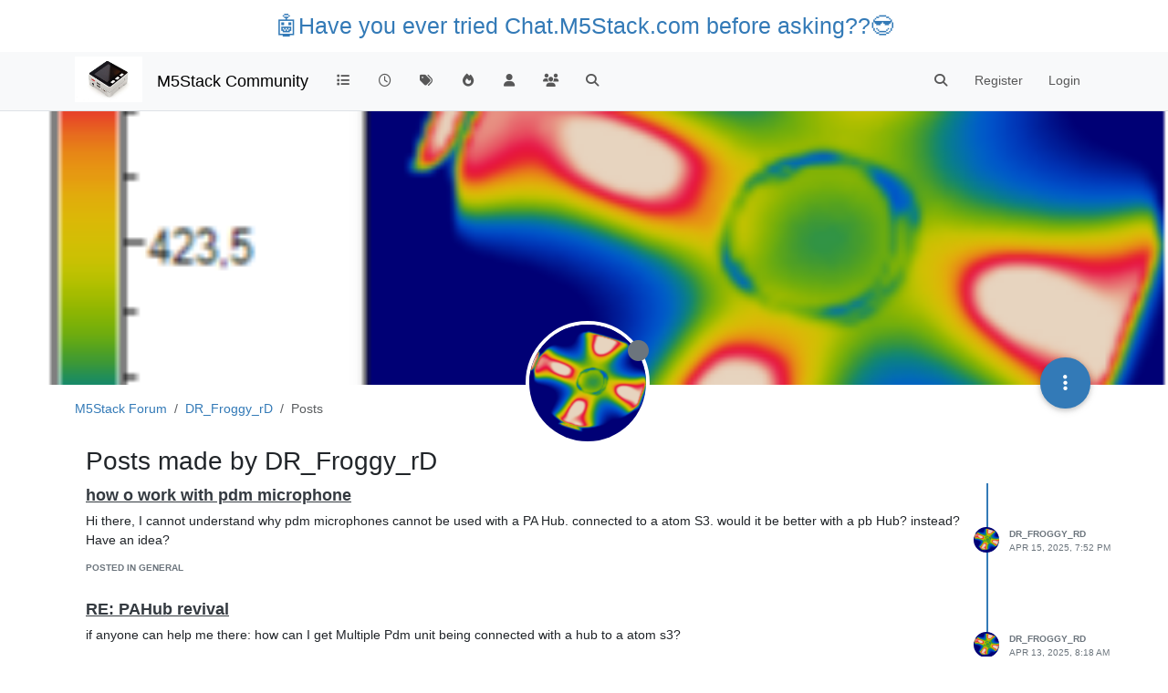

--- FILE ---
content_type: text/html; charset=utf-8
request_url: https://forum.m5stack.com/user/dr_froggy_rd/posts
body_size: 19401
content:
<!DOCTYPE html>
<html lang="en-US" data-dir="ltr" style="direction: ltr;">
<head>
	<title>Posts made by DR_Froggy_rD | M5Stack Community</title>
	<meta name="viewport" content="width&#x3D;device-width, initial-scale&#x3D;1.0" />
	<meta name="content-type" content="text/html; charset=UTF-8" />
	<meta name="apple-mobile-web-app-capable" content="yes" />
	<meta name="mobile-web-app-capable" content="yes" />
	<meta property="og:site_name" content="M5Stack Community" />
	<meta name="msapplication-badge" content="frequency=30; polling-uri=https://community.m5stack.com/sitemap.xml" />
	<meta name="theme-color" content="#ffffff" />
	<meta name="msapplication-square150x150logo" content="/assets/uploads/system/site-logo.jpg" />
	<meta property="og:image" content="https://community.m5stack.com/assets/uploads/system/site-logo.jpg" />
	<meta property="og:image:url" content="https://community.m5stack.com/assets/uploads/system/site-logo.jpg" />
	<meta property="og:image:width" content="undefined" />
	<meta property="og:image:height" content="undefined" />
	<meta property="og:title" content="M5Stack Community" />
	<meta property="og:url" content="https://community.m5stack.com/user/dr_froggy_rd/posts" />
	<meta name="description" content="M5Stack Community" />
	<meta property="og:description" content="M5Stack Community" />
	
	<link rel="stylesheet" type="text/css" href="/assets/client.css?v=rae4s5j9rp0" />
	<link rel="icon" type="image/x-icon" href="/assets/uploads/system/favicon.ico?v&#x3D;rae4s5j9rp0" />
	<link rel="manifest" href="/manifest.webmanifest" crossorigin="use-credentials" />
	<link rel="search" type="application/opensearchdescription+xml" title="M5Stack Community" href="/osd.xml" />
	<link rel="prefetch" href="/assets/src/modules/composer.js?v&#x3D;rae4s5j9rp0" />
	<link rel="prefetch" href="/assets/src/modules/composer/uploads.js?v&#x3D;rae4s5j9rp0" />
	<link rel="prefetch" href="/assets/src/modules/composer/drafts.js?v&#x3D;rae4s5j9rp0" />
	<link rel="prefetch" href="/assets/src/modules/composer/tags.js?v&#x3D;rae4s5j9rp0" />
	<link rel="prefetch" href="/assets/src/modules/composer/categoryList.js?v&#x3D;rae4s5j9rp0" />
	<link rel="prefetch" href="/assets/src/modules/composer/resize.js?v&#x3D;rae4s5j9rp0" />
	<link rel="prefetch" href="/assets/src/modules/composer/autocomplete.js?v&#x3D;rae4s5j9rp0" />
	<link rel="prefetch" href="/assets/templates/composer.tpl?v&#x3D;rae4s5j9rp0" />
	<link rel="prefetch" href="/assets/language/en-US/topic.json?v&#x3D;rae4s5j9rp0" />
	<link rel="prefetch" href="/assets/language/en-US/modules.json?v&#x3D;rae4s5j9rp0" />
	<link rel="prefetch" href="/assets/language/en-US/tags.json?v&#x3D;rae4s5j9rp0" />
	<link rel="prefetch stylesheet" href="/assets/plugins/nodebb-plugin-markdown/styles/default.css" />
	<link rel="prefetch" href="/assets/language/en-US/markdown.json?v&#x3D;rae4s5j9rp0" />
	

	<script>
		var config = JSON.parse('{"relative_path":"","upload_url":"/assets/uploads","asset_base_url":"/assets","assetBaseUrl":"/assets","siteTitle":"M5Stack Community","browserTitle":"M5Stack Community","titleLayout":"&#123;pageTitle&#125; | &#123;browserTitle&#125;","showSiteTitle":true,"maintenanceMode":false,"postQueue":1,"minimumTitleLength":3,"maximumTitleLength":255,"minimumPostLength":2,"maximumPostLength":32767,"minimumTagsPerTopic":0,"maximumTagsPerTopic":5,"minimumTagLength":3,"maximumTagLength":15,"undoTimeout":10000,"useOutgoingLinksPage":false,"allowGuestHandles":false,"allowTopicsThumbnail":false,"usePagination":false,"disableChat":false,"disableChatMessageEditing":false,"maximumChatMessageLength":1000,"socketioTransports":["polling","websocket"],"socketioOrigins":"*:*","websocketAddress":"","maxReconnectionAttempts":5,"reconnectionDelay":1500,"topicsPerPage":20,"postsPerPage":20,"maximumFileSize":2048,"theme:id":"nodebb-theme-persona","theme:src":"","defaultLang":"en-US","userLang":"en-US","loggedIn":false,"uid":-1,"cache-buster":"v=rae4s5j9rp0","topicPostSort":"oldest_to_newest","categoryTopicSort":"recently_replied","csrf_token":false,"searchEnabled":true,"searchDefaultInQuick":"titles","bootswatchSkin":"","composer:showHelpTab":true,"enablePostHistory":true,"timeagoCutoff":30,"timeagoCodes":["af","am","ar","az-short","az","be","bg","bs","ca","cs","cy","da","de-short","de","dv","el","en-short","en","es-short","es","et","eu","fa-short","fa","fi","fr-short","fr","gl","he","hr","hu","hy","id","is","it-short","it","ja","jv","ko","ky","lt","lv","mk","nl","no","pl","pt-br-short","pt-br","pt-short","pt","ro","rs","ru","rw","si","sk","sl","sq","sr","sv","th","tr-short","tr","uk","ur","uz","vi","zh-CN","zh-TW"],"cookies":{"enabled":false,"message":"[[global:cookies.message]]","dismiss":"[[global:cookies.accept]]","link":"[[global:cookies.learn-more]]","link_url":"https:&#x2F;&#x2F;www.cookiesandyou.com"},"thumbs":{"size":512},"iconBackgrounds":["#f44336","#e91e63","#9c27b0","#673ab7","#3f51b5","#2196f3","#009688","#1b5e20","#33691e","#827717","#e65100","#ff5722","#795548","#607d8b"],"emailPrompt":1,"useragent":{"isYaBrowser":false,"isAuthoritative":true,"isMobile":false,"isMobileNative":false,"isTablet":false,"isiPad":false,"isiPod":false,"isiPhone":false,"isiPhoneNative":false,"isAndroid":false,"isAndroidNative":false,"isBlackberry":false,"isOpera":false,"isIE":false,"isEdge":false,"isIECompatibilityMode":false,"isSafari":false,"isFirefox":false,"isWebkit":false,"isChrome":true,"isKonqueror":false,"isOmniWeb":false,"isSeaMonkey":false,"isFlock":false,"isAmaya":false,"isPhantomJS":false,"isEpiphany":false,"isDesktop":true,"isWindows":false,"isLinux":false,"isLinux64":false,"isMac":true,"isChromeOS":false,"isBada":false,"isSamsung":false,"isRaspberry":false,"isBot":false,"isCurl":false,"isAndroidTablet":false,"isWinJs":false,"isKindleFire":false,"isSilk":false,"isCaptive":false,"isSmartTV":false,"isUC":false,"isFacebook":false,"isAlamoFire":false,"isElectron":false,"silkAccelerated":false,"browser":"Chrome","version":"131.0.0.0","os":"OS X","platform":"Apple Mac","geoIp":{},"source":"Mozilla/5.0 (Macintosh; Intel Mac OS X 10_15_7) AppleWebKit/537.36 (KHTML, like Gecko) Chrome/131.0.0.0 Safari/537.36; ClaudeBot/1.0; +claudebot@anthropic.com)","isWechat":false},"fontawesome":{"pro":false,"styles":["solid","brands","regular"],"version":"6.5.2"},"acpLang":"undefined","topicSearchEnabled":false,"disableCustomUserSkins":false,"defaultBootswatchSkin":"","hideSubCategories":false,"hideCategoryLastPost":false,"enableQuickReply":false,"composer-default":{},"markdown":{"highlight":1,"hljsLanguages":["common"],"theme":"default.css","defaultHighlightLanguage":"","externalMark":false},"spam-be-gone":{}}');
		var app = {
			user: JSON.parse('{"uid":0,"username":"Guest","displayname":"Guest","userslug":"","fullname":"Guest","email":"","icon:text":"?","icon:bgColor":"#aaa","groupTitle":"","groupTitleArray":[],"status":"offline","reputation":0,"email:confirmed":false,"unreadData":{"":{},"new":{},"watched":{},"unreplied":{}},"isAdmin":false,"isGlobalMod":false,"isMod":false,"privileges":{"chat":false,"chat:privileged":false,"upload:post:image":false,"upload:post:file":false,"signature":false,"invite":false,"group:create":false,"search:content":false,"search:users":false,"search:tags":false,"view:users":true,"view:tags":true,"view:groups":true,"local:login":false,"ban":false,"mute":false,"view:users:info":false},"blocks":[],"timeagoCode":"en","offline":true,"lastRoomId":null,"isEmailConfirmSent":false}')
		};

		document.documentElement.style.setProperty('--panel-offset', `${localStorage.getItem('panelOffset') || 0}px`);
	</script>

	
	<head>
    <meta name="viewport" content="width=device-width, initial-scale=1.0">
    <style>
        .center {
            font-size: 25px;
            text-align: center;
            margin-top: 10px;
            margin-bottom: 10px;
        }
    </style>
</head>
<body>

<div class="center">
    <a href="https://chat.m5stack.com">🤖Have you ever tried Chat.M5Stack.com before asking??😎</a>
</div>

</body>

	
	
</head>

<body class="page-user page-user-dr_froggy_rd page-user-posts template-account-posts page-status-200 theme-persona user-guest skin-noskin">
	<nav id="menu" class="slideout-menu hidden">
		<section class="menu-section" data-section="navigation">
	<ul class="menu-section-list text-bg-dark"></ul>
</section>


	</nav>
	<nav id="chats-menu" class="slideout-menu hidden">
		
	</nav>

	<main id="panel" class="slideout-panel">
		<nav class="navbar sticky-top navbar-expand-lg bg-light header border-bottom py-0" id="header-menu" component="navbar">
			<div class="container justify-content-start flex-nowrap">
							<div class="d-flex align-items-center me-auto" style="min-width: 0px;">
				<button type="button" class="navbar-toggler border-0" id="mobile-menu">
					<i class="fa fa-lg fa-fw fa-bars unread-count" ></i>
					<span component="unread/icon" class="notification-icon fa fa-fw fa-book unread-count" data-content="0" data-unread-url="/unread"></span>
				</button>
				<div class="d-inline-flex align-items-center" style="min-width: 0px;">
					
					<a class="navbar-brand" href="http://www.m5stack.com/">
						<img alt="" class=" forum-logo d-inline-block align-text-bottom" src="/assets/uploads/system/site-logo.jpg?v=rae4s5j9rp0" />
					</a>
					
					
					<a class="navbar-brand text-truncate" href="/">
						M5Stack Community
					</a>
					
				</div>
			</div>

			
			<div class="navbar-search visible-xs">
				<form action="/search" method="GET">
					<button type="button" class="btn btn-link"><i class="fa fa-lg fa-fw fa-search" title="Search"></i></button>
					<input autocomplete="off" type="text" class="form-control hidden" name="term" placeholder="Search"/>
					<button class="btn btn-primary hidden" type="submit"></button>
					<input type="text" class="hidden" name="in" value="titles" />
				</form>
				<div class="quick-search-container dropdown-menu d-block mt-2 hidden">
					<div class="quick-search-results-container"></div>
				</div>
			</div>
			

			

			<div component="navbar/title" class="visible-xs hidden">
				<span></span>
			</div>

			<div id="nav-dropdown" class="collapse navbar-collapse d-none d-lg-block">
				<ul id="main-nav" class="navbar-nav me-auto mb-2 mb-lg-0">
					
					
					<li class="nav-item " title="Categories">
						<a class="nav-link navigation-link "
						 href="&#x2F;categories" >
							
							<i class="fa fa-fw fa-list" data-content=""></i>
							
							
							<span class="visible-xs-inline">Categories</span>
							
							
						</a>
						
					</li>
					
					
					
					<li class="nav-item " title="Recent">
						<a class="nav-link navigation-link "
						 href="&#x2F;recent" >
							
							<i class="fa fa-fw fa-clock-o" data-content=""></i>
							
							
							<span class="visible-xs-inline">Recent</span>
							
							
						</a>
						
					</li>
					
					
					
					<li class="nav-item " title="Tags">
						<a class="nav-link navigation-link "
						 href="&#x2F;tags" >
							
							<i class="fa fa-fw fa-tags" data-content=""></i>
							
							
							<span class="visible-xs-inline">Tags</span>
							
							
						</a>
						
					</li>
					
					
					
					<li class="nav-item " title="Popular">
						<a class="nav-link navigation-link "
						 href="&#x2F;popular" >
							
							<i class="fa fa-fw fa-fire" data-content=""></i>
							
							
							<span class="visible-xs-inline">Popular</span>
							
							
						</a>
						
					</li>
					
					
					
					<li class="nav-item " title="Users">
						<a class="nav-link navigation-link "
						 href="&#x2F;users" >
							
							<i class="fa fa-fw fa-user" data-content=""></i>
							
							
							<span class="visible-xs-inline">Users</span>
							
							
						</a>
						
					</li>
					
					
					
					<li class="nav-item " title="Groups">
						<a class="nav-link navigation-link "
						 href="&#x2F;groups" >
							
							<i class="fa fa-fw fa-group" data-content=""></i>
							
							
							<span class="visible-xs-inline">Groups</span>
							
							
						</a>
						
					</li>
					
					
					
					<li class="nav-item " title="Search">
						<a class="nav-link navigation-link "
						 href="&#x2F;search" >
							
							<i class="fa fa-fw fa-search" data-content=""></i>
							
							
							<span class="visible-xs-inline">Search</span>
							
							
						</a>
						
					</li>
					
					
				</ul>
				<ul class="navbar-nav mb-2 mb-lg-0 hidden-xs">
					<li class="nav-item">
						<a href="#" id="reconnect" class="nav-link hide" title="Looks like your connection to M5Stack Community was lost, please wait while we try to reconnect.">
							<i class="fa fa-check"></i>
						</a>
					</li>
				</ul>
				
				<div class="navbar-nav mb-2 mb-lg-0 position-relative">
					<form component="search/form" id="search-form" class="d-flex justify-content-end align-items-center" role="search" method="GET">
	<div component="search/fields" class="hidden" id="search-fields">
		<div class="input-group flex-nowrap">
			<input autocomplete="off" type="text" class="form-control" placeholder="Search" name="query" value="">

			<a href="/search" class="btn btn-outline-secondary" aria-label="Type to search">
				<i class="fa fa-gears fa-fw"></i>
			</a>
		</div>

		<div id="quick-search-container" class="quick-search-container dropdown-menu d-block mt-2 hidden">
			<div class="form-check filter-category mb-2 ms-4">
				<input class="form-check-input" type="checkbox" checked>
				<label class="form-check-label name"></label>
			</div>

			<div class="text-center loading-indicator"><i class="fa fa-spinner fa-spin"></i></div>
			<div class="quick-search-results-container"></div>
		</div>
		<button type="submit" class="btn btn-outline-secondary hide">Search</button>
	</div>

	<div id="" class="nav-item"><a component="search/button" id="search-button" href="#" class="nav-link"><i class="fa fa-search fa-fw" title="Search"></i></a></div>
</form>

				</div>
				

				
				
				<ul id="logged-out-menu" class="navbar-nav me-0 mb-2 mb-lg-0 align-items-center">
					
					<li class="nav-item">
						<a class="nav-link" href="/register">
							<i class="fa fa-pencil fa-fw d-inline-block d-sm-none"></i>
							<span>Register</span>
						</a>
					</li>
					
					<li class="nav-item">
						<a class="nav-link" href="/login">
							<i class="fa fa-sign-in fa-fw d-inline-block d-sm-none"></i>
							<span>Login</span>
						</a>
					</li>
				</ul>
				
				
			</div>

			</div>
		</nav>
		<script>
			const rect = document.getElementById('header-menu').getBoundingClientRect();
			const offset = Math.max(0, rect.bottom);
			document.documentElement.style.setProperty('--panel-offset', offset + `px`);
		</script>
		<div class="container pt-3" id="content">
		<noscript>
    <div class="alert alert-danger">
        <p>
            Your browser does not seem to support JavaScript. As a result, your viewing experience will be diminished, and you have been placed in <strong>read-only mode</strong>.
        </p>
        <p>
            Please download a browser that supports JavaScript, or enable it if it's disabled (i.e. NoScript).
        </p>
    </div>
</noscript>
		
<div class="account">
	
<ol class="breadcrumb" itemscope="itemscope" itemprop="breadcrumb" itemtype="http://schema.org/BreadcrumbList">
	
	<li itemscope="itemscope" itemprop="itemListElement" itemtype="http://schema.org/ListItem" class="breadcrumb-item ">
		<meta itemprop="position" content="0" />
		<a href="https://community.m5stack.com" itemprop="item">
			<span itemprop="name">
				M5Stack Forum
				
			</span>
		</a>
	</li>
	
	<li itemscope="itemscope" itemprop="itemListElement" itemtype="http://schema.org/ListItem" class="breadcrumb-item ">
		<meta itemprop="position" content="1" />
		<a href="https://community.m5stack.com//user/dr_froggy_rd" itemprop="item">
			<span itemprop="name">
				DR_Froggy_rD
				
			</span>
		</a>
	</li>
	
	<li component="breadcrumb/current" itemscope="itemscope" itemprop="itemListElement" itemtype="http://schema.org/ListItem" class="breadcrumb-item active">
		<meta itemprop="position" content="2" />
		
			<span itemprop="name">
				Posts
				
				
				
				
			</span>
		
	</li>
	
</ol>



	<div data-widget-area="header">
		
	</div>

	<div class="cover" component="account/cover" style="background-image: url(/assets/uploads/profile/uid-42799/42799-profilecover.png); background-position: 50% 50%;">
		<div class="avatar-wrapper" data-uid="42799">
			
			<img src="/assets/uploads/profile/uid-42799/42799-profileavatar.png" class="avatar avatar-rounded" style="--avatar-size: 128px;" />
			
			<i component="user/status" class="fa fa-circle status offline" title="Offline"></i>

			
		</div>

		<div class="container">
			<div class="btn-group account-fab bottom-sheet">
	<button type="button" class="persona-fab dropdown-toggle" data-bs-toggle="dropdown" aria-haspopup="true" aria-expanded="false">
		<i class="fa fa-ellipsis-v"></i>
	</button>
	<ul class="dropdown-menu dropdown-menu-end account-sub-links" role="menu">
		
		<li>
			<a class="dropdown-item" href="/user/dr_froggy_rd" class="d-inline-block" id="profile" role="menuitem">Profile</a>
		</li>
		

		
		
		
		
		
		

		<li role="separator" class="dropdown-divider"></li>
		<li><a class="dropdown-item d-flex justify-content-between align-items-center" href="/user/dr_froggy_rd/following" role="menuitem">Following <span class="badge bg-secondary rounded-pill ms-2" title="3">3</span></a></li>
		<li><a class="dropdown-item d-flex justify-content-between align-items-center" href="/user/dr_froggy_rd/followers" role="menuitem">Followers <span class="badge bg-secondary rounded-pill ms-2" title="0">0</span></a></li>
		
		<li role="separator" class="dropdown-divider"></li>
		<li><a class="dropdown-item d-flex justify-content-between align-items-center" href="/user/dr_froggy_rd/topics" role="menuitem">Topics <span class="badge bg-secondary rounded-pill ms-2" title="7">7</span></a></li>
		<li><a class="dropdown-item d-flex justify-content-between align-items-center" href="/user/dr_froggy_rd/posts" role="menuitem">Posts <span class="badge bg-secondary rounded-pill ms-2" title="50">50</span></a></li>
		
		<li><a class="dropdown-item d-flex justify-content-between align-items-center" href="/user/dr_froggy_rd/best" role="menuitem">Best <span class="badge bg-secondary rounded-pill ms-2" title="6">6</span></a></li>
		<li><a class="dropdown-item d-flex justify-content-between align-items-center" href="/user/dr_froggy_rd/controversial" role="menuitem">Controversial <span class="badge bg-secondary rounded-pill ms-2" title="0">0</span></a></li>
		
		<li><a class="dropdown-item d-flex justify-content-between align-items-center" href="/user/dr_froggy_rd/groups" role="menuitem">Groups <span class="badge bg-secondary rounded-pill ms-2" title="0">0</span></a></li>

		

		
	</ul>
</div>


			
			
			
		</div>
	</div>


<div class="row">
	<h1 class="fs-2">Posts made by DR_Froggy_rD</h1>

	

	<div class="col-12">
		<ul component="posts" class="posts-list list-unstyled" data-nextstart="20">
	
	<li component="post" class="posts-list-item row" data-pid="28895" data-uid="42799">
    <div class="col-lg-11 col-sm-10 col-9 post-body">
        <a class="topic-title" href="/post/28895">
            how o work with pdm microphone
        </a>

        <div component="post/content" class="content">
            <p dir="auto">Hi there, I cannot understand why pdm microphones cannot be  used with a PA Hub. connected to a atom S3. would it be better with a pb Hub? instead?Have an idea?</p>

        </div>

        <small class="topic-category"><a href="/category/18/general">posted in General</a></small>

        
        
        

        <div class="post-info">
            <a href="/user/dr_froggy_rd"><img  alt="DR_Froggy_rD" title="DR_Froggy_rD" data-uid="42799" loading="lazy" aria-label="User avatar for DR_Froggy_rD" class="avatar user-img not-responsive avatar-rounded" component="avatar/picture" src="/assets/uploads/profile/uid-42799/42799-profileavatar.png" style="--avatar-size: 28px;" onError="this.remove();" itemprop="image" /><span  alt="DR_Froggy_rD" title="DR_Froggy_rD" data-uid="42799" loading="lazy" aria-label="User avatar for DR_Froggy_rD" class="avatar user-img not-responsive avatar-rounded" component="avatar/icon" style="--avatar-size: 28px; background-color: #e65100;">D</span></a>

            <div class="post-author">
                <a href="/user/dr_froggy_rd">DR_Froggy_rD</a><br />
                <span class="timeago" title="2025-04-15T19:52:47.234Z"></span>
            </div>
        </div>
    </div>
</li>
	
	<li component="post" class="posts-list-item row" data-pid="28876" data-uid="42799">
    <div class="col-lg-11 col-sm-10 col-9 post-body">
        <a class="topic-title" href="/post/28876">
            RE: PAHub revival
        </a>

        <div component="post/content" class="content">
            <p dir="auto">if anyone can help me there: how can I get Multiple Pdm unit being connected with a hub to a atom s3?</p>

        </div>

        <small class="topic-category"><a href="/category/9/modules">posted in Modules</a></small>

        

        <div class="post-info">
            <a href="/user/dr_froggy_rd"><img  alt="DR_Froggy_rD" title="DR_Froggy_rD" data-uid="42799" loading="lazy" aria-label="User avatar for DR_Froggy_rD" class="avatar user-img not-responsive avatar-rounded" component="avatar/picture" src="/assets/uploads/profile/uid-42799/42799-profileavatar.png" style="--avatar-size: 28px;" onError="this.remove();" itemprop="image" /><span  alt="DR_Froggy_rD" title="DR_Froggy_rD" data-uid="42799" loading="lazy" aria-label="User avatar for DR_Froggy_rD" class="avatar user-img not-responsive avatar-rounded" component="avatar/icon" style="--avatar-size: 28px; background-color: #e65100;">D</span></a>

            <div class="post-author">
                <a href="/user/dr_froggy_rd">DR_Froggy_rD</a><br />
                <span class="timeago" title="2025-04-13T08:18:32.783Z"></span>
            </div>
        </div>
    </div>
</li>
	
	<li component="post" class="posts-list-item row" data-pid="28871" data-uid="42799">
    <div class="col-lg-11 col-sm-10 col-9 post-body">
        <a class="topic-title" href="/post/28871">
            RE: PAHub revival
        </a>

        <div component="post/content" class="content">
            <p dir="auto"><img src="/assets/uploads/files/1744446221311-361710f2-5ef4-435d-8400-a4457ed0889e-grafik.png" alt="361710f2-5ef4-435d-8400-a4457ed0889e-grafik.png" class=" img-fluid img-markdown" /><br />
It is what I meant you cannot choose PA. HUB_0 as  Port for the second PAHUB</p>

        </div>

        <small class="topic-category"><a href="/category/9/modules">posted in Modules</a></small>

        

        <div class="post-info">
            <a href="/user/dr_froggy_rd"><img  alt="DR_Froggy_rD" title="DR_Froggy_rD" data-uid="42799" loading="lazy" aria-label="User avatar for DR_Froggy_rD" class="avatar user-img not-responsive avatar-rounded" component="avatar/picture" src="/assets/uploads/profile/uid-42799/42799-profileavatar.png" style="--avatar-size: 28px;" onError="this.remove();" itemprop="image" /><span  alt="DR_Froggy_rD" title="DR_Froggy_rD" data-uid="42799" loading="lazy" aria-label="User avatar for DR_Froggy_rD" class="avatar user-img not-responsive avatar-rounded" component="avatar/icon" style="--avatar-size: 28px; background-color: #e65100;">D</span></a>

            <div class="post-author">
                <a href="/user/dr_froggy_rd">DR_Froggy_rD</a><br />
                <span class="timeago" title="2025-04-12T08:24:34.219Z"></span>
            </div>
        </div>
    </div>
</li>
	
	<li component="post" class="posts-list-item row" data-pid="28870" data-uid="42799">
    <div class="col-lg-11 col-sm-10 col-9 post-body">
        <a class="topic-title" href="/post/28870">
            RE: PAHub revival
        </a>

        <div component="post/content" class="content">
            <p dir="auto">So I have an apology to do. It was probably not working because I was trying with a PDM when I tried with a TOF it worked... somehow.<br />
However when trying to put a second Pahub in daisy chaiin It is not so I believe doing it first in blockly then in Python copying modifying should work. But when adding a second Pa Hub as Pa HUB 1you cannot choose PaHUB_1 / channel _0 to 5.</p>

        </div>

        <small class="topic-category"><a href="/category/9/modules">posted in Modules</a></small>

        

        <div class="post-info">
            <a href="/user/dr_froggy_rd"><img  alt="DR_Froggy_rD" title="DR_Froggy_rD" data-uid="42799" loading="lazy" aria-label="User avatar for DR_Froggy_rD" class="avatar user-img not-responsive avatar-rounded" component="avatar/picture" src="/assets/uploads/profile/uid-42799/42799-profileavatar.png" style="--avatar-size: 28px;" onError="this.remove();" itemprop="image" /><span  alt="DR_Froggy_rD" title="DR_Froggy_rD" data-uid="42799" loading="lazy" aria-label="User avatar for DR_Froggy_rD" class="avatar user-img not-responsive avatar-rounded" component="avatar/icon" style="--avatar-size: 28px; background-color: #e65100;">D</span></a>

            <div class="post-author">
                <a href="/user/dr_froggy_rd">DR_Froggy_rD</a><br />
                <span class="timeago" title="2025-04-12T08:21:29.285Z"></span>
            </div>
        </div>
    </div>
</li>
	
	<li component="post" class="posts-list-item row" data-pid="28869" data-uid="42799">
    <div class="col-lg-11 col-sm-10 col-9 post-body">
        <a class="topic-title" href="/post/28869">
            PAHub revival
        </a>

        <div component="post/content" class="content">
            <p dir="auto">Re: <a href="/topic/6912/pa-hub">Pa hub</a><br />
Hi there,<br />
Just revisiting the PA Hub  story. I felt like breeing cheated by M5Stack because It is far from reaching the promisses.<br />
For me the problem is the tutorial videos showing something when you try to reproduce this is not working.<br />
look at M5Stack PAhub Unit - Connecting multiple i2c Devices.<br />
Luke is choosing the TOF sensors only and magically the Pa Hub port are there. but by which magic? after adding some labels... but why?<br />
I tried it there <a href="https://flow.m5stack.com/" target="_blank" rel="noopener noreferrer nofollow ugc">https://flow.m5stack.com/</a><br />
Old address still working though.</p>

        </div>

        <small class="topic-category"><a href="/category/9/modules">posted in Modules</a></small>

        
        
        

        <div class="post-info">
            <a href="/user/dr_froggy_rd"><img  alt="DR_Froggy_rD" title="DR_Froggy_rD" data-uid="42799" loading="lazy" aria-label="User avatar for DR_Froggy_rD" class="avatar user-img not-responsive avatar-rounded" component="avatar/picture" src="/assets/uploads/profile/uid-42799/42799-profileavatar.png" style="--avatar-size: 28px;" onError="this.remove();" itemprop="image" /><span  alt="DR_Froggy_rD" title="DR_Froggy_rD" data-uid="42799" loading="lazy" aria-label="User avatar for DR_Froggy_rD" class="avatar user-img not-responsive avatar-rounded" component="avatar/icon" style="--avatar-size: 28px; background-color: #e65100;">D</span></a>

            <div class="post-author">
                <a href="/user/dr_froggy_rd">DR_Froggy_rD</a><br />
                <span class="timeago" title="2025-04-12T07:54:37.683Z"></span>
            </div>
        </div>
    </div>
</li>
	
	<li component="post" class="posts-list-item row" data-pid="21866" data-uid="42799">
    <div class="col-lg-11 col-sm-10 col-9 post-body">
        <a class="topic-title" href="/post/21866">
            RE: help needed to get started.
        </a>

        <div component="post/content" class="content">
            <p dir="auto"><a class="mention plugin-mentions-user plugin-mentions-a" href="https://community.m5stack.com/uid/1">@M5Stack</a> team: I am looking for any ressources / tutorials on  how to use remote+ in uiflow. I do not find any project on <a href="http://hackster.io" target="_blank" rel="noopener noreferrer nofollow ugc">hackster.io</a>. please provide a test case tutorial sothat people  may use the graphical interface...<br />
Has anybody used it successfully?</p>

        </div>

        <small class="topic-category"><a href="/category/18/general">posted in General</a></small>

        

        <div class="post-info">
            <a href="/user/dr_froggy_rd"><img  alt="DR_Froggy_rD" title="DR_Froggy_rD" data-uid="42799" loading="lazy" aria-label="User avatar for DR_Froggy_rD" class="avatar user-img not-responsive avatar-rounded" component="avatar/picture" src="/assets/uploads/profile/uid-42799/42799-profileavatar.png" style="--avatar-size: 28px;" onError="this.remove();" itemprop="image" /><span  alt="DR_Froggy_rD" title="DR_Froggy_rD" data-uid="42799" loading="lazy" aria-label="User avatar for DR_Froggy_rD" class="avatar user-img not-responsive avatar-rounded" component="avatar/icon" style="--avatar-size: 28px; background-color: #e65100;">D</span></a>

            <div class="post-author">
                <a href="/user/dr_froggy_rd">DR_Froggy_rD</a><br />
                <span class="timeago" title="2023-08-11T10:05:14.382Z"></span>
            </div>
        </div>
    </div>
</li>
	
	<li component="post" class="posts-list-item row" data-pid="21832" data-uid="42799">
    <div class="col-lg-11 col-sm-10 col-9 post-body">
        <a class="topic-title" href="/post/21832">
            job_repository
        </a>

        <div component="post/content" class="content">
            <p dir="auto">creating a special forum subpart for small_jobs   from community to the community...</p>

        </div>

        <small class="topic-category"><a href="/category/40/features-wish-list">posted in Features Wish List</a></small>

        
        
        

        <div class="post-info">
            <a href="/user/dr_froggy_rd"><img  alt="DR_Froggy_rD" title="DR_Froggy_rD" data-uid="42799" loading="lazy" aria-label="User avatar for DR_Froggy_rD" class="avatar user-img not-responsive avatar-rounded" component="avatar/picture" src="/assets/uploads/profile/uid-42799/42799-profileavatar.png" style="--avatar-size: 28px;" onError="this.remove();" itemprop="image" /><span  alt="DR_Froggy_rD" title="DR_Froggy_rD" data-uid="42799" loading="lazy" aria-label="User avatar for DR_Froggy_rD" class="avatar user-img not-responsive avatar-rounded" component="avatar/icon" style="--avatar-size: 28px; background-color: #e65100;">D</span></a>

            <div class="post-author">
                <a href="/user/dr_froggy_rd">DR_Froggy_rD</a><br />
                <span class="timeago" title="2023-08-08T21:23:31.678Z"></span>
            </div>
        </div>
    </div>
</li>
	
	<li component="post" class="posts-list-item row" data-pid="21750" data-uid="42799">
    <div class="col-lg-11 col-sm-10 col-9 post-body">
        <a class="topic-title" href="/post/21750">
            RE: M5stickC plus as a remote vibration sensor  (using uiflow and remote function)
        </a>

        <div component="post/content" class="content">
            <p dir="auto">still nobody... to gve an hint...<br />
I have uploaded the m5file document on <a href="http://hackster.io" target="_blank" rel="noopener noreferrer nofollow ugc">hackster.io</a>.<br />
PLease help me...<br />
<a href="https://www.hackster.io/DR_Froggy_rD/trying-to-get-stickc-as-vibration-dataloger-for-3d-printer-09ac41" target="_blank" rel="noopener noreferrer nofollow ugc">https://www.hackster.io/DR_Froggy_rD/trying-to-get-stickc-as-vibration-dataloger-for-3d-printer-09ac41</a></p>

        </div>

        <small class="topic-category"><a href="/category/2/projects">posted in PROJECTS</a></small>

        

        <div class="post-info">
            <a href="/user/dr_froggy_rd"><img  alt="DR_Froggy_rD" title="DR_Froggy_rD" data-uid="42799" loading="lazy" aria-label="User avatar for DR_Froggy_rD" class="avatar user-img not-responsive avatar-rounded" component="avatar/picture" src="/assets/uploads/profile/uid-42799/42799-profileavatar.png" style="--avatar-size: 28px;" onError="this.remove();" itemprop="image" /><span  alt="DR_Froggy_rD" title="DR_Froggy_rD" data-uid="42799" loading="lazy" aria-label="User avatar for DR_Froggy_rD" class="avatar user-img not-responsive avatar-rounded" component="avatar/icon" style="--avatar-size: 28px; background-color: #e65100;">D</span></a>

            <div class="post-author">
                <a href="/user/dr_froggy_rd">DR_Froggy_rD</a><br />
                <span class="timeago" title="2023-08-01T08:46:01.272Z"></span>
            </div>
        </div>
    </div>
</li>
	
	<li component="post" class="posts-list-item row" data-pid="21606" data-uid="42799">
    <div class="col-lg-11 col-sm-10 col-9 post-body">
        <a class="topic-title" href="/post/21606">
            RE: M5stickC plus as a remote vibration sensor  (using uiflow and remote function)
        </a>

        <div component="post/content" class="content">
            <p dir="auto">@Anybody-<br />
I tried to get stick C plus to run it but the uiflow says api key null<br />
boring</p>

        </div>

        <small class="topic-category"><a href="/category/2/projects">posted in PROJECTS</a></small>

        

        <div class="post-info">
            <a href="/user/dr_froggy_rd"><img  alt="DR_Froggy_rD" title="DR_Froggy_rD" data-uid="42799" loading="lazy" aria-label="User avatar for DR_Froggy_rD" class="avatar user-img not-responsive avatar-rounded" component="avatar/picture" src="/assets/uploads/profile/uid-42799/42799-profileavatar.png" style="--avatar-size: 28px;" onError="this.remove();" itemprop="image" /><span  alt="DR_Froggy_rD" title="DR_Froggy_rD" data-uid="42799" loading="lazy" aria-label="User avatar for DR_Froggy_rD" class="avatar user-img not-responsive avatar-rounded" component="avatar/icon" style="--avatar-size: 28px; background-color: #e65100;">D</span></a>

            <div class="post-author">
                <a href="/user/dr_froggy_rd">DR_Froggy_rD</a><br />
                <span class="timeago" title="2023-07-17T14:31:21.292Z"></span>
            </div>
        </div>
    </div>
</li>
	
	<li component="post" class="posts-list-item row" data-pid="21567" data-uid="42799">
    <div class="col-lg-11 col-sm-10 col-9 post-body">
        <a class="topic-title" href="/post/21567">
            RE: M5stickC plus as a remote vibration sensor  (using uiflow and remote function)
        </a>

        <div component="post/content" class="content">
            <p dir="auto"><a class="mention plugin-mentions-user plugin-mentions-a" href="https://community.m5stack.com/uid/1">@m5stack</a><br />
sad to see no answer/ no suggestion here</p>

        </div>

        <small class="topic-category"><a href="/category/2/projects">posted in PROJECTS</a></small>

        

        <div class="post-info">
            <a href="/user/dr_froggy_rd"><img  alt="DR_Froggy_rD" title="DR_Froggy_rD" data-uid="42799" loading="lazy" aria-label="User avatar for DR_Froggy_rD" class="avatar user-img not-responsive avatar-rounded" component="avatar/picture" src="/assets/uploads/profile/uid-42799/42799-profileavatar.png" style="--avatar-size: 28px;" onError="this.remove();" itemprop="image" /><span  alt="DR_Froggy_rD" title="DR_Froggy_rD" data-uid="42799" loading="lazy" aria-label="User avatar for DR_Froggy_rD" class="avatar user-img not-responsive avatar-rounded" component="avatar/icon" style="--avatar-size: 28px; background-color: #e65100;">D</span></a>

            <div class="post-author">
                <a href="/user/dr_froggy_rd">DR_Froggy_rD</a><br />
                <span class="timeago" title="2023-07-13T19:30:18.792Z"></span>
            </div>
        </div>
    </div>
</li>
	
	<li component="post" class="posts-list-item row" data-pid="21555" data-uid="42799">
    <div class="col-lg-11 col-sm-10 col-9 post-body">
        <a class="topic-title" href="/post/21555">
            RE: 2023 December Community Challenge.
        </a>

        <div component="post/content" class="content">
            <p dir="auto"><a class="mention plugin-mentions-user plugin-mentions-a" href="https://community.m5stack.com/uid/47135">@trini-cobra</a> you want to get a camera feed to check from away like a domotic home security?</p>

        </div>

        <small class="topic-category"><a href="/category/42/events">posted in Events</a></small>

        

        <div class="post-info">
            <a href="/user/dr_froggy_rd"><img  alt="DR_Froggy_rD" title="DR_Froggy_rD" data-uid="42799" loading="lazy" aria-label="User avatar for DR_Froggy_rD" class="avatar user-img not-responsive avatar-rounded" component="avatar/picture" src="/assets/uploads/profile/uid-42799/42799-profileavatar.png" style="--avatar-size: 28px;" onError="this.remove();" itemprop="image" /><span  alt="DR_Froggy_rD" title="DR_Froggy_rD" data-uid="42799" loading="lazy" aria-label="User avatar for DR_Froggy_rD" class="avatar user-img not-responsive avatar-rounded" component="avatar/icon" style="--avatar-size: 28px; background-color: #e65100;">D</span></a>

            <div class="post-author">
                <a href="/user/dr_froggy_rd">DR_Froggy_rD</a><br />
                <span class="timeago" title="2023-07-12T18:27:06.793Z"></span>
            </div>
        </div>
    </div>
</li>
	
	<li component="post" class="posts-list-item row" data-pid="21554" data-uid="42799">
    <div class="col-lg-11 col-sm-10 col-9 post-body">
        <a class="topic-title" href="/post/21554">
            RE: 2023 December Community Challenge.
        </a>

        <div component="post/content" class="content">
            <p dir="auto"><a class="mention plugin-mentions-user plugin-mentions-a" href="https://community.m5stack.com/uid/47135">@trini-cobra</a> I know the feeling- I want to do something simple but I cannot get it working. I was able to upload the firmware after two weeks with the aid of ajb2k3. and because they updated the burner and uiflow<br />
but then I could start playing with the background colour of the lcd</p>

        </div>

        <small class="topic-category"><a href="/category/42/events">posted in Events</a></small>

        

        <div class="post-info">
            <a href="/user/dr_froggy_rd"><img  alt="DR_Froggy_rD" title="DR_Froggy_rD" data-uid="42799" loading="lazy" aria-label="User avatar for DR_Froggy_rD" class="avatar user-img not-responsive avatar-rounded" component="avatar/picture" src="/assets/uploads/profile/uid-42799/42799-profileavatar.png" style="--avatar-size: 28px;" onError="this.remove();" itemprop="image" /><span  alt="DR_Froggy_rD" title="DR_Froggy_rD" data-uid="42799" loading="lazy" aria-label="User avatar for DR_Froggy_rD" class="avatar user-img not-responsive avatar-rounded" component="avatar/icon" style="--avatar-size: 28px; background-color: #e65100;">D</span></a>

            <div class="post-author">
                <a href="/user/dr_froggy_rd">DR_Froggy_rD</a><br />
                <span class="timeago" title="2023-07-12T18:13:51.559Z"></span>
            </div>
        </div>
    </div>
</li>
	
	<li component="post" class="posts-list-item row" data-pid="21545" data-uid="42799">
    <div class="col-lg-11 col-sm-10 col-9 post-body">
        <a class="topic-title" href="/post/21545">
            RE: 2023 December Community Challenge.
        </a>

        <div component="post/content" class="content">
            <p dir="auto">I am not sure if you are serious or trolling me</p>

        </div>

        <small class="topic-category"><a href="/category/42/events">posted in Events</a></small>

        

        <div class="post-info">
            <a href="/user/dr_froggy_rd"><img  alt="DR_Froggy_rD" title="DR_Froggy_rD" data-uid="42799" loading="lazy" aria-label="User avatar for DR_Froggy_rD" class="avatar user-img not-responsive avatar-rounded" component="avatar/picture" src="/assets/uploads/profile/uid-42799/42799-profileavatar.png" style="--avatar-size: 28px;" onError="this.remove();" itemprop="image" /><span  alt="DR_Froggy_rD" title="DR_Froggy_rD" data-uid="42799" loading="lazy" aria-label="User avatar for DR_Froggy_rD" class="avatar user-img not-responsive avatar-rounded" component="avatar/icon" style="--avatar-size: 28px; background-color: #e65100;">D</span></a>

            <div class="post-author">
                <a href="/user/dr_froggy_rd">DR_Froggy_rD</a><br />
                <span class="timeago" title="2023-07-11T18:06:59.702Z"></span>
            </div>
        </div>
    </div>
</li>
	
	<li component="post" class="posts-list-item row" data-pid="21519" data-uid="42799">
    <div class="col-lg-11 col-sm-10 col-9 post-body">
        <a class="topic-title" href="/post/21519">
            RE: 2023 December Community Challenge.
        </a>

        <div component="post/content" class="content">
            <p dir="auto"><a class="mention plugin-mentions-user plugin-mentions-a" href="https://community.m5stack.com/uid/443">@ajb2k3</a> another Idea: having a simple retrolighted button to create a music groove box sub unit (orbuildingblock for this but diy:<br />
<a href="https://novationmusic.com/categories/samplers-grooveboxes" target="_blank" rel="noopener noreferrer nofollow ugc">https://novationmusic.com/categories/samplers-grooveboxes</a>). that one can connect to others in one single row or several rows button.  so meaning we need also a lateral connectivity. I can think of different way to enable that. not only 1D connectivity like we have between a stick C and<br />
an hat</p>

        </div>

        <small class="topic-category"><a href="/category/42/events">posted in Events</a></small>

        

        <div class="post-info">
            <a href="/user/dr_froggy_rd"><img  alt="DR_Froggy_rD" title="DR_Froggy_rD" data-uid="42799" loading="lazy" aria-label="User avatar for DR_Froggy_rD" class="avatar user-img not-responsive avatar-rounded" component="avatar/picture" src="/assets/uploads/profile/uid-42799/42799-profileavatar.png" style="--avatar-size: 28px;" onError="this.remove();" itemprop="image" /><span  alt="DR_Froggy_rD" title="DR_Froggy_rD" data-uid="42799" loading="lazy" aria-label="User avatar for DR_Froggy_rD" class="avatar user-img not-responsive avatar-rounded" component="avatar/icon" style="--avatar-size: 28px; background-color: #e65100;">D</span></a>

            <div class="post-author">
                <a href="/user/dr_froggy_rd">DR_Froggy_rD</a><br />
                <span class="timeago" title="2023-07-07T11:04:03.629Z"></span>
            </div>
        </div>
    </div>
</li>
	
	<li component="post" class="posts-list-item row" data-pid="21518" data-uid="42799">
    <div class="col-lg-11 col-sm-10 col-9 post-body">
        <a class="topic-title" href="/post/21518">
            RE: 2023 December Community Challenge.
        </a>

        <div component="post/content" class="content">
            <p dir="auto"><a class="mention plugin-mentions-user plugin-mentions-a" href="https://community.m5stack.com/uid/443">@ajb2k3</a>  I have another idea:<br />
getting a stick C / remote function to work like an oscilloscope that send data to your smartphone. I am pretty confident this is possible. although I do not have the skills to program this... and making the file available to all as a m5files...<br />
Best reg.</p>
<p dir="auto">I thought also we can organise a sort of job market plce for people to propose some jobs and to pay for the service inside the community.... I think I would be ready to pay for receiving a ready to use imu datalogger. stick C plus. or for the M5 file for it. By buying a or severalm5stack unit for instance for that purpose.</p>

        </div>

        <small class="topic-category"><a href="/category/42/events">posted in Events</a></small>

        

        <div class="post-info">
            <a href="/user/dr_froggy_rd"><img  alt="DR_Froggy_rD" title="DR_Froggy_rD" data-uid="42799" loading="lazy" aria-label="User avatar for DR_Froggy_rD" class="avatar user-img not-responsive avatar-rounded" component="avatar/picture" src="/assets/uploads/profile/uid-42799/42799-profileavatar.png" style="--avatar-size: 28px;" onError="this.remove();" itemprop="image" /><span  alt="DR_Froggy_rD" title="DR_Froggy_rD" data-uid="42799" loading="lazy" aria-label="User avatar for DR_Froggy_rD" class="avatar user-img not-responsive avatar-rounded" component="avatar/icon" style="--avatar-size: 28px; background-color: #e65100;">D</span></a>

            <div class="post-author">
                <a href="/user/dr_froggy_rd">DR_Froggy_rD</a><br />
                <span class="timeago" title="2023-07-07T10:27:26.301Z"></span>
            </div>
        </div>
    </div>
</li>
	
	<li component="post" class="posts-list-item row" data-pid="21517" data-uid="42799">
    <div class="col-lg-11 col-sm-10 col-9 post-body">
        <a class="topic-title" href="/post/21517">
            M5stickC plus as a remote vibration sensor  (using uiflow and remote function)
        </a>

        <div component="post/content" class="content">
            <p dir="auto">Hi there I would like to know if anyone has successfully used the remote add on on uiflow. ![alt text](<img src="/assets/uploads/files/1688724236897-getting-them5stick-to-remotely-send-imu-data-on-your-smartphone-resized.png" alt="0_1688724245569_getting theM5stick to remotely send imu datA ON YOUR SMARTPHONE.png" class=" img-fluid img-markdown" /> image url)<br />
As you see  I want to get a kind of graph for all three vibration directions. using the remote + stuff provided in uiflow.<br />
I think I am not sofar I can provide my m5file for that...<br />
The issue seems to be A) I do not know what the IMU is really measuring. B) how to get remote to read the value and  convert it to a kind of data logger.</p>
<p dir="auto">It seems  I cannot change the x axis egend, which actually needs to be the frequency and not the time. It measure as a function of time interval. which  is kind of ok.. but not exactly what I want.</p>

        </div>

        <small class="topic-category"><a href="/category/2/projects">posted in PROJECTS</a></small>

        
        
        

        <div class="post-info">
            <a href="/user/dr_froggy_rd"><img  alt="DR_Froggy_rD" title="DR_Froggy_rD" data-uid="42799" loading="lazy" aria-label="User avatar for DR_Froggy_rD" class="avatar user-img not-responsive avatar-rounded" component="avatar/picture" src="/assets/uploads/profile/uid-42799/42799-profileavatar.png" style="--avatar-size: 28px;" onError="this.remove();" itemprop="image" /><span  alt="DR_Froggy_rD" title="DR_Froggy_rD" data-uid="42799" loading="lazy" aria-label="User avatar for DR_Froggy_rD" class="avatar user-img not-responsive avatar-rounded" component="avatar/icon" style="--avatar-size: 28px; background-color: #e65100;">D</span></a>

            <div class="post-author">
                <a href="/user/dr_froggy_rd">DR_Froggy_rD</a><br />
                <span class="timeago" title="2023-07-07T10:05:11.570Z"></span>
            </div>
        </div>
    </div>
</li>
	
	<li component="post" class="posts-list-item row" data-pid="21427" data-uid="42799">
    <div class="col-lg-11 col-sm-10 col-9 post-body">
        <a class="topic-title" href="/post/21427">
            RE: 2023 December Community Challenge.
        </a>

        <div component="post/content" class="content">
            <p dir="auto">Hi there, why not trying to get a iot sensing device working together with a 3d printer to get sense of all vibrations in order to cancel out any disturbances..Maybe a long shot</p>

        </div>

        <small class="topic-category"><a href="/category/42/events">posted in Events</a></small>

        

        <div class="post-info">
            <a href="/user/dr_froggy_rd"><img  alt="DR_Froggy_rD" title="DR_Froggy_rD" data-uid="42799" loading="lazy" aria-label="User avatar for DR_Froggy_rD" class="avatar user-img not-responsive avatar-rounded" component="avatar/picture" src="/assets/uploads/profile/uid-42799/42799-profileavatar.png" style="--avatar-size: 28px;" onError="this.remove();" itemprop="image" /><span  alt="DR_Froggy_rD" title="DR_Froggy_rD" data-uid="42799" loading="lazy" aria-label="User avatar for DR_Froggy_rD" class="avatar user-img not-responsive avatar-rounded" component="avatar/icon" style="--avatar-size: 28px; background-color: #e65100;">D</span></a>

            <div class="post-author">
                <a href="/user/dr_froggy_rd">DR_Froggy_rD</a><br />
                <span class="timeago" title="2023-07-01T20:59:22.746Z"></span>
            </div>
        </div>
    </div>
</li>
	
	<li component="post" class="posts-list-item row" data-pid="21325" data-uid="42799">
    <div class="col-lg-11 col-sm-10 col-9 post-body">
        <a class="topic-title" href="/post/21325">
            RE: UiFlow 2.0 discuss(how-to, bug, feature request or sometings)
        </a>

        <div component="post/content" class="content">
            <p dir="auto"><a class="mention plugin-mentions-user plugin-mentions-a" href="https://community.m5stack.com/uid/443">@ajb2k3</a> said in <a href="/post/21324">UiFlow 2.0 Alpha verison discuss(how-to, bug, feature request or sometings)</a>:</p>
<blockquote>
<p dir="auto">alas, I don't know<br />
what people use instead?</p>
</blockquote>

        </div>

        <small class="topic-category"><a href="/category/48/uiflow-2-0">posted in UiFlow 2.0</a></small>

        

        <div class="post-info">
            <a href="/user/dr_froggy_rd"><img  alt="DR_Froggy_rD" title="DR_Froggy_rD" data-uid="42799" loading="lazy" aria-label="User avatar for DR_Froggy_rD" class="avatar user-img not-responsive avatar-rounded" component="avatar/picture" src="/assets/uploads/profile/uid-42799/42799-profileavatar.png" style="--avatar-size: 28px;" onError="this.remove();" itemprop="image" /><span  alt="DR_Froggy_rD" title="DR_Froggy_rD" data-uid="42799" loading="lazy" aria-label="User avatar for DR_Froggy_rD" class="avatar user-img not-responsive avatar-rounded" component="avatar/icon" style="--avatar-size: 28px; background-color: #e65100;">D</span></a>

            <div class="post-author">
                <a href="/user/dr_froggy_rd">DR_Froggy_rD</a><br />
                <span class="timeago" title="2023-06-25T15:17:11.754Z"></span>
            </div>
        </div>
    </div>
</li>
	
	<li component="post" class="posts-list-item row" data-pid="21323" data-uid="42799">
    <div class="col-lg-11 col-sm-10 col-9 post-body">
        <a class="topic-title" href="/post/21323">
            RE: UiFlow 2.0 discuss(how-to, bug, feature request or sometings)
        </a>

        <div component="post/content" class="content">
            <p dir="auto">I see- the page view was cropped too tight..<br />
I did reset those now I see those...<br />
this is idiotic but  ar least I can get it now.<br />
I wanted to get the remote +<br />
Will it be enable in the future?</p>

        </div>

        <small class="topic-category"><a href="/category/48/uiflow-2-0">posted in UiFlow 2.0</a></small>

        

        <div class="post-info">
            <a href="/user/dr_froggy_rd"><img  alt="DR_Froggy_rD" title="DR_Froggy_rD" data-uid="42799" loading="lazy" aria-label="User avatar for DR_Froggy_rD" class="avatar user-img not-responsive avatar-rounded" component="avatar/picture" src="/assets/uploads/profile/uid-42799/42799-profileavatar.png" style="--avatar-size: 28px;" onError="this.remove();" itemprop="image" /><span  alt="DR_Froggy_rD" title="DR_Froggy_rD" data-uid="42799" loading="lazy" aria-label="User avatar for DR_Froggy_rD" class="avatar user-img not-responsive avatar-rounded" component="avatar/icon" style="--avatar-size: 28px; background-color: #e65100;">D</span></a>

            <div class="post-author">
                <a href="/user/dr_froggy_rd">DR_Froggy_rD</a><br />
                <span class="timeago" title="2023-06-25T14:56:49.792Z"></span>
            </div>
        </div>
    </div>
</li>
	
	<li component="post" class="posts-list-item row" data-pid="21316" data-uid="42799">
    <div class="col-lg-11 col-sm-10 col-9 post-body">
        <a class="topic-title" href="/post/21316">
            RE: UiFlow 2.0 discuss(how-to, bug, feature request or sometings)
        </a>

        <div component="post/content" class="content">
            <p dir="auto">Hi there,<br />
I tried to do something but uiflow2 is somehow confusing:<br />
I was able to burn uifllw 2.0 on my atom s3 thank to adam!<br />
Now I wanted to play with it: so I changed the bacground colour! this worked.<br />
Now I was looking to other option as he one found for the stick C plus (IMU and so on) but those are<img src="/assets/uploads/files/1687691159828-uiflow2_-no-option.png" alt="0_1687691175164_uiflow2_ no option.png" class=" img-fluid img-markdown" />  not available for the atoms3...<br />
<img src="/assets/uploads/files/1687691175281-uiflow1_-all-options-resized.png" alt="0_1687691191201_uiflow1_ all options.png" class=" img-fluid img-markdown" /> the second picture is from uiflow where all hardware options are listed... even the remote + options which is very promissing to me if I achieve that. but I cannot delete all at once...I cannot see the end of the window so I cannot delete everything...or clear to start from scratch on microsoft edge...<br />
boring somehow<img src="/assets/uploads/files/1687691531262-graph-tempersture-options.png" alt="0_1687691546600_graph tempersture options.png" class=" img-fluid img-markdown" /></p>

        </div>

        <small class="topic-category"><a href="/category/48/uiflow-2-0">posted in UiFlow 2.0</a></small>

        

        <div class="post-info">
            <a href="/user/dr_froggy_rd"><img  alt="DR_Froggy_rD" title="DR_Froggy_rD" data-uid="42799" loading="lazy" aria-label="User avatar for DR_Froggy_rD" class="avatar user-img not-responsive avatar-rounded" component="avatar/picture" src="/assets/uploads/profile/uid-42799/42799-profileavatar.png" style="--avatar-size: 28px;" onError="this.remove();" itemprop="image" /><span  alt="DR_Froggy_rD" title="DR_Froggy_rD" data-uid="42799" loading="lazy" aria-label="User avatar for DR_Froggy_rD" class="avatar user-img not-responsive avatar-rounded" component="avatar/icon" style="--avatar-size: 28px; background-color: #e65100;">D</span></a>

            <div class="post-author">
                <a href="/user/dr_froggy_rd">DR_Froggy_rD</a><br />
                <span class="timeago" title="2023-06-25T11:06:40.769Z"></span>
            </div>
        </div>
    </div>
</li>
	
</ul>
<div component="posts/loading" class="loading-indicator text-center hidden">
	<i class="fa fa-refresh fa-spin"></i>
</div>

		
	</div>
</div>

</div><script id="ajaxify-data" type="application/json">{"uid":42799,"username":"DR_Froggy_rD","userslug":"dr_froggy_rd","email":"","email:confirmed":true,"joindate":1684911872088,"lastonline":1767482720868,"picture":"/assets/uploads/profile/uid-42799/42799-profileavatar.png","icon:bgColor":"#e65100","fullname":"","location":"schweiz","birthday":"10091980","website":"","aboutme":"3d printing hobbyist actively designing stuff.. I own a prusa mini and an easythreed x7I owned a micro3d plus printer which is dead now.. (sadface) cannot make it work again... I have a velleman K8200...\nI have a Ph D in science and I am a martial artist.  I survived a health accident and I am almost back to normal.\nI wad looking for a solution to  A) read the extruder motor input of the prusa mini to run another extruder. as a direct drive instead. I have bought an extra extruder from easythreed in order to do that at some point and B) I want to tune my printer using instant shaping: for that I need a accelerometer that can measure vibration of the printer: therefore  M5 stack coimes probably as a good idea...","signature":"","uploadedpicture":"/assets/uploads/profile/uid-42799/42799-profileavatar.png","profileviews":1261,"reputation":6,"postcount":50,"topiccount":7,"lastposttime":1744746767234,"banned":false,"banned:expire":0,"status":"offline","flags":1,"followerCount":0,"followingCount":3,"cover:url":"/assets/uploads/profile/uid-42799/42799-profilecover.png","cover:position":"50% 50%","groupTitle":"[\"\"]","mutedUntil":0,"mutedReason":null,"displayname":"DR_Froggy_rD","groupTitleArray":[""],"icon:text":"D","joindateISO":"2023-05-24T07:04:32.088Z","lastonlineISO":"2026-01-03T23:25:20.868Z","banned_until":0,"banned_until_readable":"Not Banned","muted":false,"aboutmeParsed":"<p dir=\"auto\">3d printing hobbyist actively designing stuff.. I own a prusa mini and an easythreed x7I owned a micro3d plus printer which is dead now.. (sadface) cannot make it work again... I have a velleman K8200...<br />\nI have a Ph D in science and I am a martial artist.  I survived a health accident and I am almost back to normal.<br />\nI wad looking for a solution to  A) read the extruder motor input of the prusa mini to run another extruder. as a direct drive instead. I have bought an extra extruder from easythreed in order to do that at some point and B) I want to tune my printer using instant shaping: for that I need a accelerometer that can measure vibration of the printer: therefore  M5 stack coimes probably as a good idea...<\/p>\n","age":null,"emailHidden":true,"emailClass":"","moderationNote":"","isBlocked":false,"yourid":-1,"theirid":42799,"isTargetAdmin":false,"isAdmin":false,"isGlobalModerator":false,"isModerator":false,"isAdminOrGlobalModerator":false,"isAdminOrGlobalModeratorOrModerator":false,"isSelfOrAdminOrGlobalModerator":false,"canEdit":false,"canBan":false,"canMute":false,"canFlag":false,"canChangePassword":false,"isSelf":false,"isFollowing":false,"canChat":false,"hasPrivateChat":0,"showHidden":false,"allowProfilePicture":true,"allowCoverPicture":true,"allowProfileImageUploads":1,"allowedProfileImageExtensions":".png, .jpeg, .bmp, .gif, .jpg","groups":[],"selectedGroup":[],"disableSignatures":false,"reputation:disabled":false,"downvote:disabled":false,"profile_links":[],"websiteLink":"http://","websiteName":"","username:disableEdit":0,"email:disableEdit":0,"blocksCount":0,"counts":{"posts":50,"best":6,"controversial":0,"topics":7,"groups":0,"following":3,"followers":0},"posts":[{"pid":28895,"tid":7498,"content":"<p dir=\"auto\">Hi there, I cannot understand why pdm microphones cannot be  used with a PA Hub. connected to a atom S3. would it be better with a pb Hub? instead?Have an idea?<\/p>\n","uid":42799,"timestamp":1744746767234,"deleted":false,"upvotes":0,"downvotes":0,"replies":0,"votes":0,"timestampISO":"2025-04-15T19:52:47.234Z","user":{"uid":42799,"username":"DR_Froggy_rD","userslug":"dr_froggy_rd","picture":"/assets/uploads/profile/uid-42799/42799-profileavatar.png","status":"offline","displayname":"DR_Froggy_rD","icon:text":"D","icon:bgColor":"#e65100"},"topic":{"uid":42799,"tid":7498,"title":"how o work with pdm microphone","cid":18,"tags":[],"slug":"7498/how-o-work-with-pdm-microphone","deleted":0,"scheduled":false,"postcount":2,"mainPid":28895,"teaserPid":28940,"timestamp":1744746767234,"titleRaw":"how o work with pdm microphone","timestampISO":"2025-04-15T19:52:47.234Z"},"category":{"cid":18,"name":"General","icon":"fa-bank","slug":"18/general","parentCid":0,"bgColor":"#86C1B9","color":"#333333","backgroundImage":"","imageClass":"cover"},"isMainPost":true},{"pid":28876,"tid":7490,"content":"<p dir=\"auto\">if anyone can help me there: how can I get Multiple Pdm unit being connected with a hub to a atom s3?<\/p>\n","uid":42799,"timestamp":1744532312783,"deleted":false,"upvotes":0,"downvotes":0,"replies":1,"votes":0,"timestampISO":"2025-04-13T08:18:32.783Z","user":{"uid":42799,"username":"DR_Froggy_rD","userslug":"dr_froggy_rd","picture":"/assets/uploads/profile/uid-42799/42799-profileavatar.png","status":"offline","displayname":"DR_Froggy_rD","icon:text":"D","icon:bgColor":"#e65100"},"topic":{"uid":42799,"tid":7490,"title":"PAHub revival","cid":9,"tags":[],"slug":"7490/pahub-revival","deleted":0,"scheduled":false,"postcount":5,"mainPid":28869,"teaserPid":28877,"timestamp":1744444477683,"titleRaw":"PAHub revival","timestampISO":"2025-04-12T07:54:37.683Z"},"category":{"cid":9,"name":"Modules","icon":"fa-comments","slug":"9/modules","parentCid":4,"bgColor":"#A16946","color":"#ffffff","backgroundImage":"","imageClass":"cover"},"isMainPost":false},{"pid":28871,"tid":7490,"content":"<p dir=\"auto\"><img src=\"/assets/uploads/files/1744446221311-361710f2-5ef4-435d-8400-a4457ed0889e-grafik.png\" alt=\"361710f2-5ef4-435d-8400-a4457ed0889e-grafik.png\" class=\" img-fluid img-markdown\" /><br />\nIt is what I meant you cannot choose PA. HUB_0 as  Port for the second PAHUB<\/p>\n","uid":42799,"timestamp":1744446274219,"deleted":false,"upvotes":0,"downvotes":0,"replies":0,"votes":0,"timestampISO":"2025-04-12T08:24:34.219Z","user":{"uid":42799,"username":"DR_Froggy_rD","userslug":"dr_froggy_rd","picture":"/assets/uploads/profile/uid-42799/42799-profileavatar.png","status":"offline","displayname":"DR_Froggy_rD","icon:text":"D","icon:bgColor":"#e65100"},"topic":{"uid":42799,"tid":7490,"title":"PAHub revival","cid":9,"tags":[],"slug":"7490/pahub-revival","deleted":0,"scheduled":false,"postcount":5,"mainPid":28869,"teaserPid":28877,"timestamp":1744444477683,"titleRaw":"PAHub revival","timestampISO":"2025-04-12T07:54:37.683Z"},"category":{"cid":9,"name":"Modules","icon":"fa-comments","slug":"9/modules","parentCid":4,"bgColor":"#A16946","color":"#ffffff","backgroundImage":"","imageClass":"cover"},"isMainPost":false},{"pid":28870,"tid":7490,"content":"<p dir=\"auto\">So I have an apology to do. It was probably not working because I was trying with a PDM when I tried with a TOF it worked... somehow.<br />\nHowever when trying to put a second Pahub in daisy chaiin It is not so I believe doing it first in blockly then in Python copying modifying should work. But when adding a second Pa Hub as Pa HUB 1you cannot choose PaHUB_1 / channel _0 to 5.<\/p>\n","uid":42799,"timestamp":1744446089285,"deleted":false,"upvotes":0,"downvotes":0,"replies":0,"votes":0,"timestampISO":"2025-04-12T08:21:29.285Z","user":{"uid":42799,"username":"DR_Froggy_rD","userslug":"dr_froggy_rd","picture":"/assets/uploads/profile/uid-42799/42799-profileavatar.png","status":"offline","displayname":"DR_Froggy_rD","icon:text":"D","icon:bgColor":"#e65100"},"topic":{"uid":42799,"tid":7490,"title":"PAHub revival","cid":9,"tags":[],"slug":"7490/pahub-revival","deleted":0,"scheduled":false,"postcount":5,"mainPid":28869,"teaserPid":28877,"timestamp":1744444477683,"titleRaw":"PAHub revival","timestampISO":"2025-04-12T07:54:37.683Z"},"category":{"cid":9,"name":"Modules","icon":"fa-comments","slug":"9/modules","parentCid":4,"bgColor":"#A16946","color":"#ffffff","backgroundImage":"","imageClass":"cover"},"isMainPost":false},{"pid":28869,"tid":7490,"content":"<p dir=\"auto\">Re: <a href=\"/topic/6912/pa-hub\">Pa hub<\/a><br />\nHi there,<br />\nJust revisiting the PA Hub  story. I felt like breeing cheated by M5Stack because It is far from reaching the promisses.<br />\nFor me the problem is the tutorial videos showing something when you try to reproduce this is not working.<br />\nlook at M5Stack PAhub Unit - Connecting multiple i2c Devices.<br />\nLuke is choosing the TOF sensors only and magically the Pa Hub port are there. but by which magic? after adding some labels... but why?<br />\nI tried it there <a href=\"https://flow.m5stack.com/\" target=\"_blank\" rel=\"noopener noreferrer nofollow ugc\">https://flow.m5stack.com/<\/a><br />\nOld address still working though.<\/p>\n","uid":42799,"timestamp":1744444477683,"deleted":false,"upvotes":0,"downvotes":0,"replies":0,"votes":0,"timestampISO":"2025-04-12T07:54:37.683Z","user":{"uid":42799,"username":"DR_Froggy_rD","userslug":"dr_froggy_rd","picture":"/assets/uploads/profile/uid-42799/42799-profileavatar.png","status":"offline","displayname":"DR_Froggy_rD","icon:text":"D","icon:bgColor":"#e65100"},"topic":{"uid":42799,"tid":7490,"title":"PAHub revival","cid":9,"tags":[],"slug":"7490/pahub-revival","deleted":0,"scheduled":false,"postcount":5,"mainPid":28869,"teaserPid":28877,"timestamp":1744444477683,"titleRaw":"PAHub revival","timestampISO":"2025-04-12T07:54:37.683Z"},"category":{"cid":9,"name":"Modules","icon":"fa-comments","slug":"9/modules","parentCid":4,"bgColor":"#A16946","color":"#ffffff","backgroundImage":"","imageClass":"cover"},"isMainPost":true},{"pid":21866,"tid":5334,"content":"<p dir=\"auto\"><a class=\"mention plugin-mentions-user plugin-mentions-a\" href=\"https://community.m5stack.com/uid/1\">@M5Stack<\/a> team: I am looking for any ressources / tutorials on  how to use remote+ in uiflow. I do not find any project on <a href=\"http://hackster.io\" target=\"_blank\" rel=\"noopener noreferrer nofollow ugc\">hackster.io<\/a>. please provide a test case tutorial sothat people  may use the graphical interface...<br />\nHas anybody used it successfully?<\/p>\n","uid":42799,"timestamp":1691748314382,"deleted":false,"upvotes":0,"downvotes":0,"replies":0,"votes":0,"timestampISO":"2023-08-11T10:05:14.382Z","user":{"uid":42799,"username":"DR_Froggy_rD","userslug":"dr_froggy_rd","picture":"/assets/uploads/profile/uid-42799/42799-profileavatar.png","status":"offline","displayname":"DR_Froggy_rD","icon:text":"D","icon:bgColor":"#e65100"},"topic":{"uid":42799,"tid":5334,"title":"help needed to get started.","cid":18,"tags":[],"slug":"5334/help-needed-to-get-started","deleted":0,"scheduled":false,"postcount":39,"mainPid":20956,"teaserPid":"21866","timestamp":1684913224801,"titleRaw":"help needed to get started.","timestampISO":"2023-05-24T07:27:04.801Z"},"category":{"cid":18,"name":"General","icon":"fa-bank","slug":"18/general","parentCid":0,"bgColor":"#86C1B9","color":"#333333","backgroundImage":"","imageClass":"cover"},"isMainPost":false},{"pid":21832,"tid":5557,"content":"<p dir=\"auto\">creating a special forum subpart for small_jobs   from community to the community...<\/p>\n","uid":42799,"timestamp":1691529811678,"deleted":false,"upvotes":1,"downvotes":0,"replies":0,"votes":1,"timestampISO":"2023-08-08T21:23:31.678Z","user":{"uid":42799,"username":"DR_Froggy_rD","userslug":"dr_froggy_rd","picture":"/assets/uploads/profile/uid-42799/42799-profileavatar.png","status":"offline","displayname":"DR_Froggy_rD","icon:text":"D","icon:bgColor":"#e65100"},"topic":{"uid":42799,"tid":5557,"title":"job_repository","cid":40,"tags":[],"slug":"5557/job_repository","deleted":0,"scheduled":false,"postcount":1,"mainPid":21832,"teaserPid":null,"timestamp":1691529811678,"titleRaw":"job_repository","timestampISO":"2023-08-08T21:23:31.678Z"},"category":{"cid":40,"name":"Features Wish List","icon":"fa-lightbulb-o","slug":"40/features-wish-list","parentCid":0,"bgColor":"#2041fa","color":"#ffffff","backgroundImage":"","imageClass":"cover"},"isMainPost":true},{"pid":21750,"tid":5470,"content":"<p dir=\"auto\">still nobody... to gve an hint...<br />\nI have uploaded the m5file document on <a href=\"http://hackster.io\" target=\"_blank\" rel=\"noopener noreferrer nofollow ugc\">hackster.io<\/a>.<br />\nPLease help me...<br />\n<a href=\"https://www.hackster.io/DR_Froggy_rD/trying-to-get-stickc-as-vibration-dataloger-for-3d-printer-09ac41\" target=\"_blank\" rel=\"noopener noreferrer nofollow ugc\">https://www.hackster.io/DR_Froggy_rD/trying-to-get-stickc-as-vibration-dataloger-for-3d-printer-09ac41<\/a><\/p>\n","uid":42799,"timestamp":1690879561272,"deleted":false,"upvotes":0,"downvotes":0,"replies":0,"votes":0,"timestampISO":"2023-08-01T08:46:01.272Z","user":{"uid":42799,"username":"DR_Froggy_rD","userslug":"dr_froggy_rd","picture":"/assets/uploads/profile/uid-42799/42799-profileavatar.png","status":"offline","displayname":"DR_Froggy_rD","icon:text":"D","icon:bgColor":"#e65100"},"topic":{"uid":42799,"tid":5470,"title":"M5stickC plus as a remote vibration sensor  (using uiflow and remote function)","cid":2,"tags":[],"slug":"5470/m5stickc-plus-as-a-remote-vibration-sensor-using-uiflow-and-remote-function","deleted":0,"scheduled":false,"postcount":4,"mainPid":21517,"teaserPid":"21750","timestamp":1688724311570,"titleRaw":"M5stickC plus as a remote vibration sensor  (using uiflow and remote function)","timestampISO":"2023-07-07T10:05:11.570Z"},"category":{"cid":2,"name":"PROJECTS","icon":"fa-rocket","slug":"2/projects","parentCid":0,"bgColor":"#59b3d0","color":"#ffffff","backgroundImage":"","imageClass":"cover"},"isMainPost":false},{"pid":21606,"tid":5470,"content":"<p dir=\"auto\">@Anybody-<br />\nI tried to get stick C plus to run it but the uiflow says api key null<br />\nboring<\/p>\n","uid":42799,"timestamp":1689604281292,"deleted":false,"upvotes":0,"downvotes":0,"replies":0,"votes":0,"timestampISO":"2023-07-17T14:31:21.292Z","user":{"uid":42799,"username":"DR_Froggy_rD","userslug":"dr_froggy_rd","picture":"/assets/uploads/profile/uid-42799/42799-profileavatar.png","status":"offline","displayname":"DR_Froggy_rD","icon:text":"D","icon:bgColor":"#e65100"},"topic":{"uid":42799,"tid":5470,"title":"M5stickC plus as a remote vibration sensor  (using uiflow and remote function)","cid":2,"tags":[],"slug":"5470/m5stickc-plus-as-a-remote-vibration-sensor-using-uiflow-and-remote-function","deleted":0,"scheduled":false,"postcount":4,"mainPid":21517,"teaserPid":"21750","timestamp":1688724311570,"titleRaw":"M5stickC plus as a remote vibration sensor  (using uiflow and remote function)","timestampISO":"2023-07-07T10:05:11.570Z"},"category":{"cid":2,"name":"PROJECTS","icon":"fa-rocket","slug":"2/projects","parentCid":0,"bgColor":"#59b3d0","color":"#ffffff","backgroundImage":"","imageClass":"cover"},"isMainPost":false},{"pid":21567,"tid":5470,"content":"<p dir=\"auto\"><a class=\"mention plugin-mentions-user plugin-mentions-a\" href=\"https://community.m5stack.com/uid/1\">@m5stack<\/a><br />\nsad to see no answer/ no suggestion here<\/p>\n","uid":42799,"timestamp":1689276618792,"deleted":false,"upvotes":0,"downvotes":0,"replies":0,"votes":0,"timestampISO":"2023-07-13T19:30:18.792Z","user":{"uid":42799,"username":"DR_Froggy_rD","userslug":"dr_froggy_rd","picture":"/assets/uploads/profile/uid-42799/42799-profileavatar.png","status":"offline","displayname":"DR_Froggy_rD","icon:text":"D","icon:bgColor":"#e65100"},"topic":{"uid":42799,"tid":5470,"title":"M5stickC plus as a remote vibration sensor  (using uiflow and remote function)","cid":2,"tags":[],"slug":"5470/m5stickc-plus-as-a-remote-vibration-sensor-using-uiflow-and-remote-function","deleted":0,"scheduled":false,"postcount":4,"mainPid":21517,"teaserPid":"21750","timestamp":1688724311570,"titleRaw":"M5stickC plus as a remote vibration sensor  (using uiflow and remote function)","timestampISO":"2023-07-07T10:05:11.570Z"},"category":{"cid":2,"name":"PROJECTS","icon":"fa-rocket","slug":"2/projects","parentCid":0,"bgColor":"#59b3d0","color":"#ffffff","backgroundImage":"","imageClass":"cover"},"isMainPost":false},{"pid":21555,"tid":5444,"content":"<p dir=\"auto\"><a class=\"mention plugin-mentions-user plugin-mentions-a\" href=\"https://community.m5stack.com/uid/47135\">@trini-cobra<\/a> you want to get a camera feed to check from away like a domotic home security?<\/p>\n","uid":42799,"timestamp":1689186426793,"deleted":false,"upvotes":0,"downvotes":0,"replies":1,"votes":0,"timestampISO":"2023-07-12T18:27:06.793Z","user":{"uid":42799,"username":"DR_Froggy_rD","userslug":"dr_froggy_rd","picture":"/assets/uploads/profile/uid-42799/42799-profileavatar.png","status":"offline","displayname":"DR_Froggy_rD","icon:text":"D","icon:bgColor":"#e65100"},"topic":{"uid":443,"tid":5444,"title":"2023 December Community Challenge.","cid":42,"tags":[],"slug":"5444/2023-december-community-challenge","deleted":0,"scheduled":false,"postcount":11,"mainPid":21403,"teaserPid":"21558","timestamp":1688102730546,"titleRaw":"2023 December Community Challenge.","timestampISO":"2023-06-30T05:25:30.546Z"},"category":{"cid":42,"name":"Events","icon":"fa-comments","slug":"42/events","parentCid":0,"bgColor":"#DC9656","color":"#ffffff","backgroundImage":"","imageClass":"cover"},"isMainPost":false},{"pid":21554,"tid":5444,"content":"<p dir=\"auto\"><a class=\"mention plugin-mentions-user plugin-mentions-a\" href=\"https://community.m5stack.com/uid/47135\">@trini-cobra<\/a> I know the feeling- I want to do something simple but I cannot get it working. I was able to upload the firmware after two weeks with the aid of ajb2k3. and because they updated the burner and uiflow<br />\nbut then I could start playing with the background colour of the lcd<\/p>\n","uid":42799,"timestamp":1689185631559,"deleted":false,"upvotes":1,"downvotes":0,"replies":0,"votes":1,"timestampISO":"2023-07-12T18:13:51.559Z","user":{"uid":42799,"username":"DR_Froggy_rD","userslug":"dr_froggy_rd","picture":"/assets/uploads/profile/uid-42799/42799-profileavatar.png","status":"offline","displayname":"DR_Froggy_rD","icon:text":"D","icon:bgColor":"#e65100"},"topic":{"uid":443,"tid":5444,"title":"2023 December Community Challenge.","cid":42,"tags":[],"slug":"5444/2023-december-community-challenge","deleted":0,"scheduled":false,"postcount":11,"mainPid":21403,"teaserPid":"21558","timestamp":1688102730546,"titleRaw":"2023 December Community Challenge.","timestampISO":"2023-06-30T05:25:30.546Z"},"category":{"cid":42,"name":"Events","icon":"fa-comments","slug":"42/events","parentCid":0,"bgColor":"#DC9656","color":"#ffffff","backgroundImage":"","imageClass":"cover"},"isMainPost":false},{"pid":21545,"tid":5444,"content":"<p dir=\"auto\">I am not sure if you are serious or trolling me<\/p>\n","uid":42799,"timestamp":1689098819702,"deleted":false,"upvotes":1,"downvotes":0,"replies":1,"votes":1,"timestampISO":"2023-07-11T18:06:59.702Z","user":{"uid":42799,"username":"DR_Froggy_rD","userslug":"dr_froggy_rd","picture":"/assets/uploads/profile/uid-42799/42799-profileavatar.png","status":"offline","displayname":"DR_Froggy_rD","icon:text":"D","icon:bgColor":"#e65100"},"topic":{"uid":443,"tid":5444,"title":"2023 December Community Challenge.","cid":42,"tags":[],"slug":"5444/2023-december-community-challenge","deleted":0,"scheduled":false,"postcount":11,"mainPid":21403,"teaserPid":"21558","timestamp":1688102730546,"titleRaw":"2023 December Community Challenge.","timestampISO":"2023-06-30T05:25:30.546Z"},"category":{"cid":42,"name":"Events","icon":"fa-comments","slug":"42/events","parentCid":0,"bgColor":"#DC9656","color":"#ffffff","backgroundImage":"","imageClass":"cover"},"isMainPost":false},{"pid":21519,"tid":5444,"content":"<p dir=\"auto\"><a class=\"mention plugin-mentions-user plugin-mentions-a\" href=\"https://community.m5stack.com/uid/443\">@ajb2k3<\/a> another Idea: having a simple retrolighted button to create a music groove box sub unit (orbuildingblock for this but diy:<br />\n<a href=\"https://novationmusic.com/categories/samplers-grooveboxes\" target=\"_blank\" rel=\"noopener noreferrer nofollow ugc\">https://novationmusic.com/categories/samplers-grooveboxes<\/a>). that one can connect to others in one single row or several rows button.  so meaning we need also a lateral connectivity. I can think of different way to enable that. not only 1D connectivity like we have between a stick C and<br />\nan hat<\/p>\n","uid":42799,"timestamp":1688727843629,"deleted":false,"upvotes":0,"downvotes":0,"replies":0,"votes":0,"timestampISO":"2023-07-07T11:04:03.629Z","user":{"uid":42799,"username":"DR_Froggy_rD","userslug":"dr_froggy_rd","picture":"/assets/uploads/profile/uid-42799/42799-profileavatar.png","status":"offline","displayname":"DR_Froggy_rD","icon:text":"D","icon:bgColor":"#e65100"},"topic":{"uid":443,"tid":5444,"title":"2023 December Community Challenge.","cid":42,"tags":[],"slug":"5444/2023-december-community-challenge","deleted":0,"scheduled":false,"postcount":11,"mainPid":21403,"teaserPid":"21558","timestamp":1688102730546,"titleRaw":"2023 December Community Challenge.","timestampISO":"2023-06-30T05:25:30.546Z"},"category":{"cid":42,"name":"Events","icon":"fa-comments","slug":"42/events","parentCid":0,"bgColor":"#DC9656","color":"#ffffff","backgroundImage":"","imageClass":"cover"},"isMainPost":false},{"pid":21518,"tid":5444,"content":"<p dir=\"auto\"><a class=\"mention plugin-mentions-user plugin-mentions-a\" href=\"https://community.m5stack.com/uid/443\">@ajb2k3<\/a>  I have another idea:<br />\ngetting a stick C / remote function to work like an oscilloscope that send data to your smartphone. I am pretty confident this is possible. although I do not have the skills to program this... and making the file available to all as a m5files...<br />\nBest reg.<\/p>\n<p dir=\"auto\">I thought also we can organise a sort of job market plce for people to propose some jobs and to pay for the service inside the community.... I think I would be ready to pay for receiving a ready to use imu datalogger. stick C plus. or for the M5 file for it. By buying a or severalm5stack unit for instance for that purpose.<\/p>\n","uid":42799,"timestamp":1688725646301,"deleted":false,"upvotes":0,"downvotes":0,"replies":1,"votes":0,"timestampISO":"2023-07-07T10:27:26.301Z","user":{"uid":42799,"username":"DR_Froggy_rD","userslug":"dr_froggy_rd","picture":"/assets/uploads/profile/uid-42799/42799-profileavatar.png","status":"offline","displayname":"DR_Froggy_rD","icon:text":"D","icon:bgColor":"#e65100"},"topic":{"uid":443,"tid":5444,"title":"2023 December Community Challenge.","cid":42,"tags":[],"slug":"5444/2023-december-community-challenge","deleted":0,"scheduled":false,"postcount":11,"mainPid":21403,"teaserPid":"21558","timestamp":1688102730546,"titleRaw":"2023 December Community Challenge.","timestampISO":"2023-06-30T05:25:30.546Z"},"category":{"cid":42,"name":"Events","icon":"fa-comments","slug":"42/events","parentCid":0,"bgColor":"#DC9656","color":"#ffffff","backgroundImage":"","imageClass":"cover"},"isMainPost":false},{"pid":21517,"tid":5470,"content":"<p dir=\"auto\">Hi there I would like to know if anyone has successfully used the remote add on on uiflow. ![alt text](<img src=\"/assets/uploads/files/1688724236897-getting-them5stick-to-remotely-send-imu-data-on-your-smartphone-resized.png\" alt=\"0_1688724245569_getting theM5stick to remotely send imu datA ON YOUR SMARTPHONE.png\" class=\" img-fluid img-markdown\" /> image url)<br />\nAs you see  I want to get a kind of graph for all three vibration directions. using the remote + stuff provided in uiflow.<br />\nI think I am not sofar I can provide my m5file for that...<br />\nThe issue seems to be A) I do not know what the IMU is really measuring. B) how to get remote to read the value and  convert it to a kind of data logger.<\/p>\n<p dir=\"auto\">It seems  I cannot change the x axis egend, which actually needs to be the frequency and not the time. It measure as a function of time interval. which  is kind of ok.. but not exactly what I want.<\/p>\n","uid":42799,"timestamp":1688724311570,"deleted":false,"upvotes":0,"downvotes":0,"replies":2,"votes":0,"timestampISO":"2023-07-07T10:05:11.570Z","user":{"uid":42799,"username":"DR_Froggy_rD","userslug":"dr_froggy_rd","picture":"/assets/uploads/profile/uid-42799/42799-profileavatar.png","status":"offline","displayname":"DR_Froggy_rD","icon:text":"D","icon:bgColor":"#e65100"},"topic":{"uid":42799,"tid":5470,"title":"M5stickC plus as a remote vibration sensor  (using uiflow and remote function)","cid":2,"tags":[],"slug":"5470/m5stickc-plus-as-a-remote-vibration-sensor-using-uiflow-and-remote-function","deleted":0,"scheduled":false,"postcount":4,"mainPid":21517,"teaserPid":"21750","timestamp":1688724311570,"titleRaw":"M5stickC plus as a remote vibration sensor  (using uiflow and remote function)","timestampISO":"2023-07-07T10:05:11.570Z"},"category":{"cid":2,"name":"PROJECTS","icon":"fa-rocket","slug":"2/projects","parentCid":0,"bgColor":"#59b3d0","color":"#ffffff","backgroundImage":"","imageClass":"cover"},"isMainPost":true},{"pid":21427,"tid":5444,"content":"<p dir=\"auto\">Hi there, why not trying to get a iot sensing device working together with a 3d printer to get sense of all vibrations in order to cancel out any disturbances..Maybe a long shot<\/p>\n","uid":42799,"timestamp":1688245162746,"deleted":false,"upvotes":0,"downvotes":0,"replies":1,"votes":0,"timestampISO":"2023-07-01T20:59:22.746Z","user":{"uid":42799,"username":"DR_Froggy_rD","userslug":"dr_froggy_rd","picture":"/assets/uploads/profile/uid-42799/42799-profileavatar.png","status":"offline","displayname":"DR_Froggy_rD","icon:text":"D","icon:bgColor":"#e65100"},"topic":{"uid":443,"tid":5444,"title":"2023 December Community Challenge.","cid":42,"tags":[],"slug":"5444/2023-december-community-challenge","deleted":0,"scheduled":false,"postcount":11,"mainPid":21403,"teaserPid":"21558","timestamp":1688102730546,"titleRaw":"2023 December Community Challenge.","timestampISO":"2023-06-30T05:25:30.546Z"},"category":{"cid":42,"name":"Events","icon":"fa-comments","slug":"42/events","parentCid":0,"bgColor":"#DC9656","color":"#ffffff","backgroundImage":"","imageClass":"cover"},"isMainPost":false},{"pid":21325,"tid":4955,"content":"<p dir=\"auto\"><a class=\"mention plugin-mentions-user plugin-mentions-a\" href=\"https://community.m5stack.com/uid/443\">@ajb2k3<\/a> said in <a href=\"/post/21324\">UiFlow 2.0 Alpha verison discuss(how-to, bug, feature request or sometings)<\/a>:<\/p>\n<blockquote>\n<p dir=\"auto\">alas, I don't know<br />\nwhat people use instead?<\/p>\n<\/blockquote>\n","uid":42799,"timestamp":1687706231754,"deleted":false,"upvotes":0,"downvotes":0,"replies":0,"votes":0,"timestampISO":"2023-06-25T15:17:11.754Z","user":{"uid":42799,"username":"DR_Froggy_rD","userslug":"dr_froggy_rd","picture":"/assets/uploads/profile/uid-42799/42799-profileavatar.png","status":"offline","displayname":"DR_Froggy_rD","icon:text":"D","icon:bgColor":"#e65100"},"topic":{"uid":3966,"tid":4955,"title":"UiFlow 2.0 discuss(how-to, bug, feature request or sometings)","cid":48,"tags":[],"slug":"4955/uiflow-2-0-discuss-how-to-bug-feature-request-or-sometings","deleted":0,"scheduled":false,"postcount":190,"mainPid":19761,"teaserPid":30418,"timestamp":1673157798893,"titleRaw":"UiFlow 2.0 discuss(how-to, bug, feature request or sometings)","timestampISO":"2023-01-08T06:03:18.893Z"},"category":{"cid":48,"name":"UiFlow 2.0","icon":"hidden","slug":"48/uiflow-2-0","parentCid":21,"bgColor":"#86C1B9","color":"#333333","backgroundImage":"&#x2F;assets&#x2F;uploads&#x2F;category&#x2F;category-48.png","imageClass":"cover"},"isMainPost":false},{"pid":21323,"tid":4955,"content":"<p dir=\"auto\">I see- the page view was cropped too tight..<br />\nI did reset those now I see those...<br />\nthis is idiotic but  ar least I can get it now.<br />\nI wanted to get the remote +<br />\nWill it be enable in the future?<\/p>\n","uid":42799,"timestamp":1687705009792,"deleted":false,"upvotes":0,"downvotes":0,"replies":0,"votes":0,"timestampISO":"2023-06-25T14:56:49.792Z","user":{"uid":42799,"username":"DR_Froggy_rD","userslug":"dr_froggy_rd","picture":"/assets/uploads/profile/uid-42799/42799-profileavatar.png","status":"offline","displayname":"DR_Froggy_rD","icon:text":"D","icon:bgColor":"#e65100"},"topic":{"uid":3966,"tid":4955,"title":"UiFlow 2.0 discuss(how-to, bug, feature request or sometings)","cid":48,"tags":[],"slug":"4955/uiflow-2-0-discuss-how-to-bug-feature-request-or-sometings","deleted":0,"scheduled":false,"postcount":190,"mainPid":19761,"teaserPid":30418,"timestamp":1673157798893,"titleRaw":"UiFlow 2.0 discuss(how-to, bug, feature request or sometings)","timestampISO":"2023-01-08T06:03:18.893Z"},"category":{"cid":48,"name":"UiFlow 2.0","icon":"hidden","slug":"48/uiflow-2-0","parentCid":21,"bgColor":"#86C1B9","color":"#333333","backgroundImage":"&#x2F;assets&#x2F;uploads&#x2F;category&#x2F;category-48.png","imageClass":"cover"},"isMainPost":false},{"pid":21316,"tid":4955,"content":"<p dir=\"auto\">Hi there,<br />\nI tried to do something but uiflow2 is somehow confusing:<br />\nI was able to burn uifllw 2.0 on my atom s3 thank to adam!<br />\nNow I wanted to play with it: so I changed the bacground colour! this worked.<br />\nNow I was looking to other option as he one found for the stick C plus (IMU and so on) but those are<img src=\"/assets/uploads/files/1687691159828-uiflow2_-no-option.png\" alt=\"0_1687691175164_uiflow2_ no option.png\" class=\" img-fluid img-markdown\" />  not available for the atoms3...<br />\n<img src=\"/assets/uploads/files/1687691175281-uiflow1_-all-options-resized.png\" alt=\"0_1687691191201_uiflow1_ all options.png\" class=\" img-fluid img-markdown\" /> the second picture is from uiflow where all hardware options are listed... even the remote + options which is very promissing to me if I achieve that. but I cannot delete all at once...I cannot see the end of the window so I cannot delete everything...or clear to start from scratch on microsoft edge...<br />\nboring somehow<img src=\"/assets/uploads/files/1687691531262-graph-tempersture-options.png\" alt=\"0_1687691546600_graph tempersture options.png\" class=\" img-fluid img-markdown\" /><\/p>\n","uid":42799,"timestamp":1687691200769,"deleted":false,"upvotes":1,"downvotes":0,"replies":0,"votes":1,"timestampISO":"2023-06-25T11:06:40.769Z","user":{"uid":42799,"username":"DR_Froggy_rD","userslug":"dr_froggy_rd","picture":"/assets/uploads/profile/uid-42799/42799-profileavatar.png","status":"offline","displayname":"DR_Froggy_rD","icon:text":"D","icon:bgColor":"#e65100"},"topic":{"uid":3966,"tid":4955,"title":"UiFlow 2.0 discuss(how-to, bug, feature request or sometings)","cid":48,"tags":[],"slug":"4955/uiflow-2-0-discuss-how-to-bug-feature-request-or-sometings","deleted":0,"scheduled":false,"postcount":190,"mainPid":19761,"teaserPid":30418,"timestamp":1673157798893,"titleRaw":"UiFlow 2.0 discuss(how-to, bug, feature request or sometings)","timestampISO":"2023-01-08T06:03:18.893Z"},"category":{"cid":48,"name":"UiFlow 2.0","icon":"hidden","slug":"48/uiflow-2-0","parentCid":21,"bgColor":"#86C1B9","color":"#333333","backgroundImage":"&#x2F;assets&#x2F;uploads&#x2F;category&#x2F;category-48.png","imageClass":"cover"},"isMainPost":false}],"nextStart":20,"pagination":{"prev":{"page":1,"active":false},"next":{"page":1,"active":false},"first":{"page":1,"active":true},"last":{"page":1,"active":false},"rel":[],"pages":[],"currentPage":1,"pageCount":1},"noItemsFoundKey":"[[user:has-no-posts]]","title":"[[pages:account/posts, DR_Froggy_rD]]","breadcrumbs":[{"text":"M5Stack Forum","url":"https://community.m5stack.com"},{"text":"DR_Froggy_rD","url":"https://community.m5stack.com//user/dr_froggy_rd"},{"text":"[[global:posts]]"}],"showSort":false,"sortOptions":[{"url":"/user/dr_froggy_rd/posts?sort=votes","name":"[[global:votes]]","selected":false},{"url":"/user/dr_froggy_rd/posts?sort=posts","name":"[[global:posts]]","selected":false},{"url":"/user/dr_froggy_rd/posts?sort=views","name":"[[global:views]]","selected":false},{"url":"/user/dr_froggy_rd/posts?sort=lastpost","name":"[[global:lastpost]]","selected":false},{"url":"/user/dr_froggy_rd/posts?sort=firstpost","name":"[[global:firstpost]]","selected":false}],"loggedIn":false,"loggedInUser":{"uid":0,"username":"[[global:guest]]","picture":"","icon:text":"?","icon:bgColor":"#aaa"},"relative_path":"","template":{"name":"account/posts","account/posts":true},"url":"/user/dr_froggy_rd/posts","bodyClass":"page-user page-user-dr_froggy_rd page-user-posts template-account-posts page-status-200 theme-persona user-guest","_header":{"tags":{"meta":[{"name":"viewport","content":"width&#x3D;device-width, initial-scale&#x3D;1.0"},{"name":"content-type","content":"text/html; charset=UTF-8","noEscape":true},{"name":"apple-mobile-web-app-capable","content":"yes"},{"name":"mobile-web-app-capable","content":"yes"},{"property":"og:site_name","content":"M5Stack Community"},{"name":"msapplication-badge","content":"frequency=30; polling-uri=https://community.m5stack.com/sitemap.xml","noEscape":true},{"name":"theme-color","content":"#ffffff"},{"name":"msapplication-square150x150logo","content":"/assets/uploads/system/site-logo.jpg","noEscape":true},{"property":"og:image","content":"https://community.m5stack.com/assets/uploads/system/site-logo.jpg","noEscape":true},{"property":"og:image:url","content":"https://community.m5stack.com/assets/uploads/system/site-logo.jpg","noEscape":true},{"property":"og:image:width","content":"undefined"},{"property":"og:image:height","content":"undefined"},{"content":"M5Stack Community","property":"og:title"},{"content":"https://community.m5stack.com/user/dr_froggy_rd/posts","property":"og:url"},{"content":"M5Stack Community","name":"description"},{"content":"M5Stack Community","property":"og:description"}],"link":[{"rel":"icon","type":"image/x-icon","href":"/assets/uploads/system/favicon.ico?v&#x3D;rae4s5j9rp0"},{"rel":"manifest","href":"/manifest.webmanifest","crossorigin":"use-credentials"},{"rel":"search","type":"application/opensearchdescription+xml","title":"M5Stack Community","href":"/osd.xml"},{"rel":"prefetch","href":"/assets/src/modules/composer.js?v&#x3D;rae4s5j9rp0"},{"rel":"prefetch","href":"/assets/src/modules/composer/uploads.js?v&#x3D;rae4s5j9rp0"},{"rel":"prefetch","href":"/assets/src/modules/composer/drafts.js?v&#x3D;rae4s5j9rp0"},{"rel":"prefetch","href":"/assets/src/modules/composer/tags.js?v&#x3D;rae4s5j9rp0"},{"rel":"prefetch","href":"/assets/src/modules/composer/categoryList.js?v&#x3D;rae4s5j9rp0"},{"rel":"prefetch","href":"/assets/src/modules/composer/resize.js?v&#x3D;rae4s5j9rp0"},{"rel":"prefetch","href":"/assets/src/modules/composer/autocomplete.js?v&#x3D;rae4s5j9rp0"},{"rel":"prefetch","href":"/assets/templates/composer.tpl?v&#x3D;rae4s5j9rp0"},{"rel":"prefetch","href":"/assets/language/en-US/topic.json?v&#x3D;rae4s5j9rp0"},{"rel":"prefetch","href":"/assets/language/en-US/modules.json?v&#x3D;rae4s5j9rp0"},{"rel":"prefetch","href":"/assets/language/en-US/tags.json?v&#x3D;rae4s5j9rp0"},{"rel":"prefetch stylesheet","type":"","href":"/assets/plugins/nodebb-plugin-markdown/styles/default.css"},{"rel":"prefetch","href":"/assets/language/en-US/markdown.json?v&#x3D;rae4s5j9rp0"}]}},"widgets":{}}</script>		</div><!-- /.container#content -->
	</main>
	
	<div id="taskbar" component="taskbar" class="taskbar fixed-bottom">
	<div class="navbar-inner"><ul class="nav navbar-nav"></ul></div>
</div>
	<script defer src="/assets/nodebb.min.js?v=rae4s5j9rp0"></script>



<script>
    if (document.readyState === 'loading') {
        document.addEventListener('DOMContentLoaded', prepareFooter);
    } else {
        prepareFooter();
    }

    function prepareFooter() {
        

        $(document).ready(function () {
            app.coldLoad();
        });
    }
</script>
</body>
</html>
